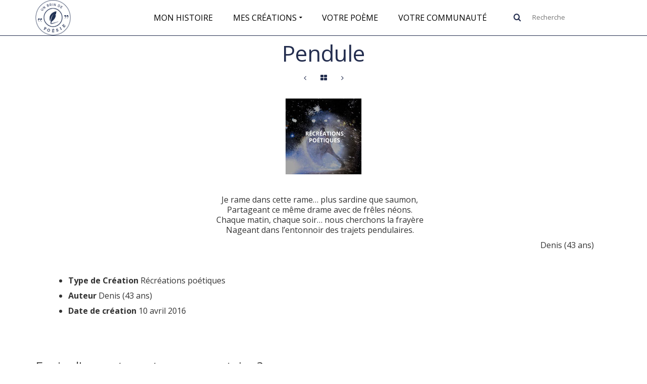

--- FILE ---
content_type: text/html; charset=UTF-8
request_url: https://www.unbrindepoesie.fr/portfolio/pendule/
body_size: 11251
content:
<!DOCTYPE html>
<!--[if lt IE 7]>      <html class="no-js lt-ie9 lt-ie8 lt-ie7" lang="fr-FR" itemscope="itemscope" itemtype="http://schema.org/WebPage"> <![endif]-->
<!--[if IE 7]>         <html class="no-js lt-ie9 lt-ie8" lang="fr-FR" itemscope="itemscope" itemtype="http://schema.org/WebPage"> <![endif]-->
<!--[if IE 8]>         <html class="no-js lt-ie9" lang="fr-FR" itemscope="itemscope" itemtype="http://schema.org/WebPage"> <![endif]-->
<!--[if gt IE 8]><!--> <html class="no-js" lang="fr-FR" itemscope="itemscope" itemtype="http://schema.org/WebPage"> <!--<![endif]-->
<head>
  <meta charset="UTF-8">
  <meta name="viewport" content="width=device-width, initial-scale=1.0">
  <title>Pendule &#8211; Un Brin de Poésie</title>
<meta name='robots' content='max-image-preview:large' />
<link rel='dns-prefetch' href='//fonts.googleapis.com' />
<link rel="alternate" type="application/rss+xml" title="Un Brin de Poésie &raquo; Flux" href="https://www.unbrindepoesie.fr/feed/" />
<link rel="alternate" type="application/rss+xml" title="Un Brin de Poésie &raquo; Flux des commentaires" href="https://www.unbrindepoesie.fr/comments/feed/" />
<link rel="alternate" type="application/rss+xml" title="Un Brin de Poésie &raquo; Pendule Flux des commentaires" href="https://www.unbrindepoesie.fr/portfolio/pendule/feed/" />
<script type="text/javascript">
/* <![CDATA[ */
window._wpemojiSettings = {"baseUrl":"https:\/\/s.w.org\/images\/core\/emoji\/14.0.0\/72x72\/","ext":".png","svgUrl":"https:\/\/s.w.org\/images\/core\/emoji\/14.0.0\/svg\/","svgExt":".svg","source":{"concatemoji":"https:\/\/www.unbrindepoesie.fr\/wp-includes\/js\/wp-emoji-release.min.js?ver=6.4.7"}};
/*! This file is auto-generated */
!function(i,n){var o,s,e;function c(e){try{var t={supportTests:e,timestamp:(new Date).valueOf()};sessionStorage.setItem(o,JSON.stringify(t))}catch(e){}}function p(e,t,n){e.clearRect(0,0,e.canvas.width,e.canvas.height),e.fillText(t,0,0);var t=new Uint32Array(e.getImageData(0,0,e.canvas.width,e.canvas.height).data),r=(e.clearRect(0,0,e.canvas.width,e.canvas.height),e.fillText(n,0,0),new Uint32Array(e.getImageData(0,0,e.canvas.width,e.canvas.height).data));return t.every(function(e,t){return e===r[t]})}function u(e,t,n){switch(t){case"flag":return n(e,"\ud83c\udff3\ufe0f\u200d\u26a7\ufe0f","\ud83c\udff3\ufe0f\u200b\u26a7\ufe0f")?!1:!n(e,"\ud83c\uddfa\ud83c\uddf3","\ud83c\uddfa\u200b\ud83c\uddf3")&&!n(e,"\ud83c\udff4\udb40\udc67\udb40\udc62\udb40\udc65\udb40\udc6e\udb40\udc67\udb40\udc7f","\ud83c\udff4\u200b\udb40\udc67\u200b\udb40\udc62\u200b\udb40\udc65\u200b\udb40\udc6e\u200b\udb40\udc67\u200b\udb40\udc7f");case"emoji":return!n(e,"\ud83e\udef1\ud83c\udffb\u200d\ud83e\udef2\ud83c\udfff","\ud83e\udef1\ud83c\udffb\u200b\ud83e\udef2\ud83c\udfff")}return!1}function f(e,t,n){var r="undefined"!=typeof WorkerGlobalScope&&self instanceof WorkerGlobalScope?new OffscreenCanvas(300,150):i.createElement("canvas"),a=r.getContext("2d",{willReadFrequently:!0}),o=(a.textBaseline="top",a.font="600 32px Arial",{});return e.forEach(function(e){o[e]=t(a,e,n)}),o}function t(e){var t=i.createElement("script");t.src=e,t.defer=!0,i.head.appendChild(t)}"undefined"!=typeof Promise&&(o="wpEmojiSettingsSupports",s=["flag","emoji"],n.supports={everything:!0,everythingExceptFlag:!0},e=new Promise(function(e){i.addEventListener("DOMContentLoaded",e,{once:!0})}),new Promise(function(t){var n=function(){try{var e=JSON.parse(sessionStorage.getItem(o));if("object"==typeof e&&"number"==typeof e.timestamp&&(new Date).valueOf()<e.timestamp+604800&&"object"==typeof e.supportTests)return e.supportTests}catch(e){}return null}();if(!n){if("undefined"!=typeof Worker&&"undefined"!=typeof OffscreenCanvas&&"undefined"!=typeof URL&&URL.createObjectURL&&"undefined"!=typeof Blob)try{var e="postMessage("+f.toString()+"("+[JSON.stringify(s),u.toString(),p.toString()].join(",")+"));",r=new Blob([e],{type:"text/javascript"}),a=new Worker(URL.createObjectURL(r),{name:"wpTestEmojiSupports"});return void(a.onmessage=function(e){c(n=e.data),a.terminate(),t(n)})}catch(e){}c(n=f(s,u,p))}t(n)}).then(function(e){for(var t in e)n.supports[t]=e[t],n.supports.everything=n.supports.everything&&n.supports[t],"flag"!==t&&(n.supports.everythingExceptFlag=n.supports.everythingExceptFlag&&n.supports[t]);n.supports.everythingExceptFlag=n.supports.everythingExceptFlag&&!n.supports.flag,n.DOMReady=!1,n.readyCallback=function(){n.DOMReady=!0}}).then(function(){return e}).then(function(){var e;n.supports.everything||(n.readyCallback(),(e=n.source||{}).concatemoji?t(e.concatemoji):e.wpemoji&&e.twemoji&&(t(e.twemoji),t(e.wpemoji)))}))}((window,document),window._wpemojiSettings);
/* ]]> */
</script>
<style id='wp-emoji-styles-inline-css' type='text/css'>

	img.wp-smiley, img.emoji {
		display: inline !important;
		border: none !important;
		box-shadow: none !important;
		height: 1em !important;
		width: 1em !important;
		margin: 0 0.07em !important;
		vertical-align: -0.1em !important;
		background: none !important;
		padding: 0 !important;
	}
</style>
<link rel='stylesheet' id='wp-block-library-css' href='https://www.unbrindepoesie.fr/wp-includes/css/dist/block-library/style.min.css?ver=6.4.7' type='text/css' media='all' />
<style id='classic-theme-styles-inline-css' type='text/css'>
/*! This file is auto-generated */
.wp-block-button__link{color:#fff;background-color:#32373c;border-radius:9999px;box-shadow:none;text-decoration:none;padding:calc(.667em + 2px) calc(1.333em + 2px);font-size:1.125em}.wp-block-file__button{background:#32373c;color:#fff;text-decoration:none}
</style>
<style id='global-styles-inline-css' type='text/css'>
body{--wp--preset--color--black: #000;--wp--preset--color--cyan-bluish-gray: #abb8c3;--wp--preset--color--white: #fff;--wp--preset--color--pale-pink: #f78da7;--wp--preset--color--vivid-red: #cf2e2e;--wp--preset--color--luminous-vivid-orange: #ff6900;--wp--preset--color--luminous-vivid-amber: #fcb900;--wp--preset--color--light-green-cyan: #7bdcb5;--wp--preset--color--vivid-green-cyan: #00d084;--wp--preset--color--pale-cyan-blue: #8ed1fc;--wp--preset--color--vivid-cyan-blue: #0693e3;--wp--preset--color--vivid-purple: #9b51e0;--wp--preset--color--pinnacle-primary: #986699;--wp--preset--color--pinnacle-primary-light: #e5d9e5;--wp--preset--color--very-light-gray: #eee;--wp--preset--color--very-dark-gray: #444;--wp--preset--gradient--vivid-cyan-blue-to-vivid-purple: linear-gradient(135deg,rgba(6,147,227,1) 0%,rgb(155,81,224) 100%);--wp--preset--gradient--light-green-cyan-to-vivid-green-cyan: linear-gradient(135deg,rgb(122,220,180) 0%,rgb(0,208,130) 100%);--wp--preset--gradient--luminous-vivid-amber-to-luminous-vivid-orange: linear-gradient(135deg,rgba(252,185,0,1) 0%,rgba(255,105,0,1) 100%);--wp--preset--gradient--luminous-vivid-orange-to-vivid-red: linear-gradient(135deg,rgba(255,105,0,1) 0%,rgb(207,46,46) 100%);--wp--preset--gradient--very-light-gray-to-cyan-bluish-gray: linear-gradient(135deg,rgb(238,238,238) 0%,rgb(169,184,195) 100%);--wp--preset--gradient--cool-to-warm-spectrum: linear-gradient(135deg,rgb(74,234,220) 0%,rgb(151,120,209) 20%,rgb(207,42,186) 40%,rgb(238,44,130) 60%,rgb(251,105,98) 80%,rgb(254,248,76) 100%);--wp--preset--gradient--blush-light-purple: linear-gradient(135deg,rgb(255,206,236) 0%,rgb(152,150,240) 100%);--wp--preset--gradient--blush-bordeaux: linear-gradient(135deg,rgb(254,205,165) 0%,rgb(254,45,45) 50%,rgb(107,0,62) 100%);--wp--preset--gradient--luminous-dusk: linear-gradient(135deg,rgb(255,203,112) 0%,rgb(199,81,192) 50%,rgb(65,88,208) 100%);--wp--preset--gradient--pale-ocean: linear-gradient(135deg,rgb(255,245,203) 0%,rgb(182,227,212) 50%,rgb(51,167,181) 100%);--wp--preset--gradient--electric-grass: linear-gradient(135deg,rgb(202,248,128) 0%,rgb(113,206,126) 100%);--wp--preset--gradient--midnight: linear-gradient(135deg,rgb(2,3,129) 0%,rgb(40,116,252) 100%);--wp--preset--font-size--small: 13px;--wp--preset--font-size--medium: 20px;--wp--preset--font-size--large: 36px;--wp--preset--font-size--x-large: 42px;--wp--preset--spacing--20: 0.44rem;--wp--preset--spacing--30: 0.67rem;--wp--preset--spacing--40: 1rem;--wp--preset--spacing--50: 1.5rem;--wp--preset--spacing--60: 2.25rem;--wp--preset--spacing--70: 3.38rem;--wp--preset--spacing--80: 5.06rem;--wp--preset--shadow--natural: 6px 6px 9px rgba(0, 0, 0, 0.2);--wp--preset--shadow--deep: 12px 12px 50px rgba(0, 0, 0, 0.4);--wp--preset--shadow--sharp: 6px 6px 0px rgba(0, 0, 0, 0.2);--wp--preset--shadow--outlined: 6px 6px 0px -3px rgba(255, 255, 255, 1), 6px 6px rgba(0, 0, 0, 1);--wp--preset--shadow--crisp: 6px 6px 0px rgba(0, 0, 0, 1);}:where(.is-layout-flex){gap: 0.5em;}:where(.is-layout-grid){gap: 0.5em;}body .is-layout-flow > .alignleft{float: left;margin-inline-start: 0;margin-inline-end: 2em;}body .is-layout-flow > .alignright{float: right;margin-inline-start: 2em;margin-inline-end: 0;}body .is-layout-flow > .aligncenter{margin-left: auto !important;margin-right: auto !important;}body .is-layout-constrained > .alignleft{float: left;margin-inline-start: 0;margin-inline-end: 2em;}body .is-layout-constrained > .alignright{float: right;margin-inline-start: 2em;margin-inline-end: 0;}body .is-layout-constrained > .aligncenter{margin-left: auto !important;margin-right: auto !important;}body .is-layout-constrained > :where(:not(.alignleft):not(.alignright):not(.alignfull)){max-width: var(--wp--style--global--content-size);margin-left: auto !important;margin-right: auto !important;}body .is-layout-constrained > .alignwide{max-width: var(--wp--style--global--wide-size);}body .is-layout-flex{display: flex;}body .is-layout-flex{flex-wrap: wrap;align-items: center;}body .is-layout-flex > *{margin: 0;}body .is-layout-grid{display: grid;}body .is-layout-grid > *{margin: 0;}:where(.wp-block-columns.is-layout-flex){gap: 2em;}:where(.wp-block-columns.is-layout-grid){gap: 2em;}:where(.wp-block-post-template.is-layout-flex){gap: 1.25em;}:where(.wp-block-post-template.is-layout-grid){gap: 1.25em;}.has-black-color{color: var(--wp--preset--color--black) !important;}.has-cyan-bluish-gray-color{color: var(--wp--preset--color--cyan-bluish-gray) !important;}.has-white-color{color: var(--wp--preset--color--white) !important;}.has-pale-pink-color{color: var(--wp--preset--color--pale-pink) !important;}.has-vivid-red-color{color: var(--wp--preset--color--vivid-red) !important;}.has-luminous-vivid-orange-color{color: var(--wp--preset--color--luminous-vivid-orange) !important;}.has-luminous-vivid-amber-color{color: var(--wp--preset--color--luminous-vivid-amber) !important;}.has-light-green-cyan-color{color: var(--wp--preset--color--light-green-cyan) !important;}.has-vivid-green-cyan-color{color: var(--wp--preset--color--vivid-green-cyan) !important;}.has-pale-cyan-blue-color{color: var(--wp--preset--color--pale-cyan-blue) !important;}.has-vivid-cyan-blue-color{color: var(--wp--preset--color--vivid-cyan-blue) !important;}.has-vivid-purple-color{color: var(--wp--preset--color--vivid-purple) !important;}.has-black-background-color{background-color: var(--wp--preset--color--black) !important;}.has-cyan-bluish-gray-background-color{background-color: var(--wp--preset--color--cyan-bluish-gray) !important;}.has-white-background-color{background-color: var(--wp--preset--color--white) !important;}.has-pale-pink-background-color{background-color: var(--wp--preset--color--pale-pink) !important;}.has-vivid-red-background-color{background-color: var(--wp--preset--color--vivid-red) !important;}.has-luminous-vivid-orange-background-color{background-color: var(--wp--preset--color--luminous-vivid-orange) !important;}.has-luminous-vivid-amber-background-color{background-color: var(--wp--preset--color--luminous-vivid-amber) !important;}.has-light-green-cyan-background-color{background-color: var(--wp--preset--color--light-green-cyan) !important;}.has-vivid-green-cyan-background-color{background-color: var(--wp--preset--color--vivid-green-cyan) !important;}.has-pale-cyan-blue-background-color{background-color: var(--wp--preset--color--pale-cyan-blue) !important;}.has-vivid-cyan-blue-background-color{background-color: var(--wp--preset--color--vivid-cyan-blue) !important;}.has-vivid-purple-background-color{background-color: var(--wp--preset--color--vivid-purple) !important;}.has-black-border-color{border-color: var(--wp--preset--color--black) !important;}.has-cyan-bluish-gray-border-color{border-color: var(--wp--preset--color--cyan-bluish-gray) !important;}.has-white-border-color{border-color: var(--wp--preset--color--white) !important;}.has-pale-pink-border-color{border-color: var(--wp--preset--color--pale-pink) !important;}.has-vivid-red-border-color{border-color: var(--wp--preset--color--vivid-red) !important;}.has-luminous-vivid-orange-border-color{border-color: var(--wp--preset--color--luminous-vivid-orange) !important;}.has-luminous-vivid-amber-border-color{border-color: var(--wp--preset--color--luminous-vivid-amber) !important;}.has-light-green-cyan-border-color{border-color: var(--wp--preset--color--light-green-cyan) !important;}.has-vivid-green-cyan-border-color{border-color: var(--wp--preset--color--vivid-green-cyan) !important;}.has-pale-cyan-blue-border-color{border-color: var(--wp--preset--color--pale-cyan-blue) !important;}.has-vivid-cyan-blue-border-color{border-color: var(--wp--preset--color--vivid-cyan-blue) !important;}.has-vivid-purple-border-color{border-color: var(--wp--preset--color--vivid-purple) !important;}.has-vivid-cyan-blue-to-vivid-purple-gradient-background{background: var(--wp--preset--gradient--vivid-cyan-blue-to-vivid-purple) !important;}.has-light-green-cyan-to-vivid-green-cyan-gradient-background{background: var(--wp--preset--gradient--light-green-cyan-to-vivid-green-cyan) !important;}.has-luminous-vivid-amber-to-luminous-vivid-orange-gradient-background{background: var(--wp--preset--gradient--luminous-vivid-amber-to-luminous-vivid-orange) !important;}.has-luminous-vivid-orange-to-vivid-red-gradient-background{background: var(--wp--preset--gradient--luminous-vivid-orange-to-vivid-red) !important;}.has-very-light-gray-to-cyan-bluish-gray-gradient-background{background: var(--wp--preset--gradient--very-light-gray-to-cyan-bluish-gray) !important;}.has-cool-to-warm-spectrum-gradient-background{background: var(--wp--preset--gradient--cool-to-warm-spectrum) !important;}.has-blush-light-purple-gradient-background{background: var(--wp--preset--gradient--blush-light-purple) !important;}.has-blush-bordeaux-gradient-background{background: var(--wp--preset--gradient--blush-bordeaux) !important;}.has-luminous-dusk-gradient-background{background: var(--wp--preset--gradient--luminous-dusk) !important;}.has-pale-ocean-gradient-background{background: var(--wp--preset--gradient--pale-ocean) !important;}.has-electric-grass-gradient-background{background: var(--wp--preset--gradient--electric-grass) !important;}.has-midnight-gradient-background{background: var(--wp--preset--gradient--midnight) !important;}.has-small-font-size{font-size: var(--wp--preset--font-size--small) !important;}.has-medium-font-size{font-size: var(--wp--preset--font-size--medium) !important;}.has-large-font-size{font-size: var(--wp--preset--font-size--large) !important;}.has-x-large-font-size{font-size: var(--wp--preset--font-size--x-large) !important;}
.wp-block-navigation a:where(:not(.wp-element-button)){color: inherit;}
:where(.wp-block-post-template.is-layout-flex){gap: 1.25em;}:where(.wp-block-post-template.is-layout-grid){gap: 1.25em;}
:where(.wp-block-columns.is-layout-flex){gap: 2em;}:where(.wp-block-columns.is-layout-grid){gap: 2em;}
.wp-block-pullquote{font-size: 1.5em;line-height: 1.6;}
</style>
<link rel='stylesheet' id='contact-form-7-css' href='https://www.unbrindepoesie.fr/wp-content/plugins/contact-form-7/includes/css/styles.css?ver=5.2.2' type='text/css' media='all' />
<link rel='stylesheet' id='parent-style-css' href='https://www.unbrindepoesie.fr/wp-content/themes/pinnacle/style.css?ver=6.4.7' type='text/css' media='all' />
<link rel='stylesheet' id='pinnacle_theme-css' href='https://www.unbrindepoesie.fr/wp-content/themes/pinnacle/assets/css/pinnacle.css?ver=1711' type='text/css' media='all' />
<link rel='stylesheet' id='pinnacle_skin-css' href='https://www.unbrindepoesie.fr/wp-content/themes/pinnacle/assets/css/skins/default.css' type='text/css' media='all' />
<link rel='stylesheet' id='pinnacle_child-css' href='https://www.unbrindepoesie.fr/wp-content/themes/pinnacle_BLA/style.css' type='text/css' media='all' />
<link rel='stylesheet' id='redux-google-fonts-pinnacle-css' href='https://fonts.googleapis.com/css?family=Open+Sans%3A300%2C400%2C600%2C700%2C800%2C300italic%2C400italic%2C600italic%2C700italic%2C800italic%7CRaleway%3A700&#038;subset=latin&#038;ver=1628701584' type='text/css' media='all' />
<script type="text/javascript" src="https://www.unbrindepoesie.fr/wp-includes/js/jquery/jquery.min.js?ver=3.7.1" id="jquery-core-js"></script>
<script type="text/javascript" src="https://www.unbrindepoesie.fr/wp-includes/js/jquery/jquery-migrate.min.js?ver=3.4.1" id="jquery-migrate-js"></script>
<!--[if lt IE 9]>
<script type="text/javascript" src="https://www.unbrindepoesie.fr/wp-content/themes/pinnacle/assets/js/vendor/respond.min.js?ver=6.4.7" id="pinnacle-respond-js"></script>
<![endif]-->
<script type="text/javascript" src="https://www.unbrindepoesie.fr/wp-content/themes/pinnacle/assets/js/vendor/modernizr-2.7.0.min.js" id="modernizr-js"></script>
<link rel="https://api.w.org/" href="https://www.unbrindepoesie.fr/wp-json/" /><link rel="alternate" type="application/json" href="https://www.unbrindepoesie.fr/wp-json/wp/v2/portfolio/1487" /><link rel="EditURI" type="application/rsd+xml" title="RSD" href="https://www.unbrindepoesie.fr/xmlrpc.php?rsd" />
<meta name="generator" content="WordPress 6.4.7" />
<link rel="canonical" href="https://www.unbrindepoesie.fr/portfolio/pendule/" />
<link rel='shortlink' href='https://www.unbrindepoesie.fr/?p=1487' />
<link rel="alternate" type="application/json+oembed" href="https://www.unbrindepoesie.fr/wp-json/oembed/1.0/embed?url=https%3A%2F%2Fwww.unbrindepoesie.fr%2Fportfolio%2Fpendule%2F" />
<link rel="alternate" type="text/xml+oembed" href="https://www.unbrindepoesie.fr/wp-json/oembed/1.0/embed?url=https%3A%2F%2Fwww.unbrindepoesie.fr%2Fportfolio%2Fpendule%2F&#038;format=xml" />
        <script type="text/javascript">
            (function () {
                window.lsow_fs = {can_use_premium_code: false};
            })();
        </script>
        <script type="text/javascript">var light_error = "The Image could not be loaded.", light_of = "%curr% of %total%", light_load = "Loading...";</script><style type="text/css">#kad-banner #topbar .topbarsociallinks li a {font-size:14px;}.trans-header #pageheader {padding-top:70px;}.titleclass {background:transparent;}.headerfont, .tp-caption, .yith-wcan-list li, .yith-wcan .yith-wcan-reset-navigation, ul.yith-wcan-label li a, .product_item .price {font-family:Open Sans;} 
  .topbarmenu ul li {font-family:Open Sans;}
  #kadbreadcrumbs {font-family:Open Sans;}a:hover, .has-pinnacle-primary-light-color {color: #e5d9e5;} 
.kad-btn-primary:hover, .login .form-row .button:hover, #payment #place_order:hover, .yith-wcan .yith-wcan-reset-navigation:hover, .widget_shopping_cart_content .checkout:hover, .woocommerce-message .button:hover, #commentform .form-submit #submit:hover, .wpcf7 input.wpcf7-submit:hover, .widget_layered_nav_filters ul li a:hover, table.shop_table td.actions .checkout-button.button:hover, .product_item.hidetheaction:hover .add_to_cart_button, .kad-btn-primary:hover, input[type="submit"].button:hover, .single_add_to_cart_button:hover, .order-actions .button:hover, .woocommerce-message .button:hover,  #kad-top-cart-popup .buttons .button.checkout:hover, #kad-head-cart-popup .buttons .button.checkout:hover, #commentform .form-submit #submit:hover, .checkout-button:hover, #payment #place_order:hover, .widget_shopping_cart_content .checkout:hover, .cart-collaterals .shipping_calculator .button:hover, .yith-wcan .yith-wcan-reset-navigation:hover, .login .form-row .button:hover, .post-password-form input[type="submit"]:hover, table.shop_table td.actions .checkout-button.button:hover .widget_layered_nav ul li.chosen a:hover, .checkout-button:hover, .order-actions .button:hover, input[type="submit"].button:hover, .product_item.hidetheaction:hover .kad_add_to_cart, .product_item.hidetheaction:hover a.button, .post-password-form input[type="submit"]:hover, .return-to-shop a.wc-backward:hover, .has-pinnacle-primary-light-background-color {background: #e5d9e5;}.kt-home-call-to-action {padding:140px 0;}.home-message:hover {background-color:#986699; background-color: rgba(152, 102, 153, 0.6);}
nav.woocommerce-pagination ul li a:hover, .wp-pagenavi a:hover, .woocommerce-info, .panel-heading .accordion-toggle, .variations .kad_radio_variations label:hover, .variations .kad_radio_variations label.selectedValue,.variations .kad_radio_variations label:hover {border-color: #986699;}
a, .product_price ins .amount, .price ins .amount, .price ins, .color_primary, .postedinbottom a:hover, .footerclass a:hover, .posttags a:hover, .subhead a:hover, .nav-trigger-case:hover .kad-menu-name, .star-rating, .kad-btn-border-white:hover, .tp-caption .kad-btn-border-white:hover, .woocommerce-info:before, .nav-trigger-case:hover .kad-navbtn, #wp-calendar a, .widget_categories .widget-inner .cat-item a:hover, .widget_archive li a:hover, .widget_nav_menu li a:hover,.widget_recent_entries li a:hover, .widget_pages li a:hover, .product-categories li a:hover, .product-categories li a:hover, .has-pinnacle-primary-color {color: #986699;}
.widget_price_filter .ui-slider .ui-slider-handle, .product_item .kad_add_to_cart:hover, .product_item a.button:hover, .product_item.hidetheaction:hover .kad_add_to_cart:hover, .kad-btn-primary, html .woocommerce-page .widget_layered_nav ul.yith-wcan-label li a:hover, html .woocommerce-page .widget_layered_nav ul.yith-wcan-label li.chosen a, nav.woocommerce-pagination ul li span.current, nav.woocommerce-pagination ul li a:hover, .product-category.grid_item a:hover h5, .woocommerce-message .button, .widget_layered_nav_filters ul li a, .widget_layered_nav ul li.chosen a, .wpcf7 input.wpcf7-submit, .yith-wcan .yith-wcan-reset-navigation, .panel-heading .accordion-toggle, .nav-tabs li.active, .menu-cart-btn .kt-cart-total, .form-search .search-icon, .product_item .add_to_cart_button:hover, div.product .woocommerce-tabs ul.tabs li.active, #containerfooter .menu li a:hover, .bg_primary, .home-iconmenu .home-icon-item:hover i, .home-iconmenu .home-icon-item:hover h4:after, .home-iconmenu .home-icon-item:hover .kad-btn-primary, p.demo_store, #commentform .form-submit #submit, .kad-hover-bg-primary:hover, .widget_shopping_cart_content .checkout, .product_item.hidetheaction:hover .add_to_cart_button:hover, .product_item.hidetheaction:hover a.button:hover, .productnav a:hover, .kad-btn-primary, .single_add_to_cart_button, #commentform .form-submit #submit, #payment #place_order, .yith-wcan .yith-wcan-reset-navigation, .checkout-button, .widget_shopping_cart_content .checkout, .cart-collaterals .shipping_calculator .button, .login .form-row .button, .order-actions .button, input[type="submit"].button, .post-password-form input[type="submit"], #kad-top-cart-popup .button.checkout, #kad-head-cart-popup .button.checkout, table.shop_table td.actions .checkout-button.button, .select2-container .select2-choice .select2-arrow, .woocommerce span.onsale, span.onsale, .woocommerce #carouselcontainer span.onsale, #filters li a.selected, #filters li a:hover, .p_primarystyle .portfolio-hoverover, .woocommerce-message, .woocommerce-error, a.added_to_cart:hover, .cart-collaterals .cart_totals tr.order-total, .cart-collaterals .shipping_calculator h2 a:hover, .top-menu-cart-btn .kt-cart-total, #topbar ul.sf-menu li a:hover, .topbarmenu ul.sf-menu li.sf-dropdown:hover, .topbarsociallinks li a:hover, #topbar .nav-trigger-case .kad-navbtn:hover, .top-menu-search-btn:hover, .top-search-btn.collapsed:hover, .top-menu-cart-btn:hover, .top-cart-btn.collapsed:hover, .wp-pagenavi .current, .wp-pagenavi a:hover, .login .form-row .button, .post-password-form input[type="submit"], .kad-post-navigation .kad-previous-link a:hover, .kad-post-navigation .kad-next-link a:hover, .select2-results .select2-highlighted, .variations .kad_radio_variations label.selectedValue, #payment #place_order, .checkout-button, input[type="submit"].button, .order-actions .button, .productnav a:hover, #nav-main ul.sf-menu ul li a:hover, #nav-main ul.sf-menu ul li.current-menu-item a, .woocommerce-checkout .chosen-container .chosen-results li.highlighted, .return-to-shop a.wc-backward, .has-pinnacle-primary-background-color {background: #986699;}@media (-webkit-min-device-pixel-ratio: 2), (min-resolution: 192dpi) {body #kad-banner #logo .kad-standard-logo, .trans-header .is-sticky #kad-banner #logo .kad-standard-logo {background-image: url("https://www.unbrindepoesie.fr/wp-content/uploads/2016/07/LogoUBP_HD.png") !important;} } @media (-webkit-min-device-pixel-ratio: 2), (min-resolution: 192dpi) { .trans-header #kad-banner #logo .kad-standard-logo-tranbg {background-image:url("https://www.unbrindepoesie.fr/wp-content/uploads/2016/07/LogoUBP_HD.png") !important;}}.product_item .product_details h5 {min-height:50px;}.kad-header-style-basic #nav-main ul.sf-menu > li > a, .kad-header-style-basic #kad-shrinkheader #mobile-nav-trigger a {line-height:70px;}.none-trans-header .nav-trigger-case.collapsed .kad-navbtn, .is-sticky .nav-trigger-case.collapsed .kad-navbtn {color:#444444;}/* Customisation complementaire dans pinnacle_BLA style.css */

.portfolionav a { color: #242e4f !important;}
.menu-search { margin-top: 14px; margin-left: 20px;}
.menu-search .form-search .search-icon {
 background-color: transparent;
 color: #242e4f;
 -webkit-border-radius: 6em;
 -moz-border-radius: 6em;
 border-radius: 6em;
}
.menu-search .form-search .search-query {
 background-color: transparent;
 border-radius: 6em;
}
.kad-mobile-nav .form-search {padding:0px;}
.kad-mobile-nav .form-search .search-icon {left: 10px; top: 0px;}
@media (max-width: 992px), @media (max-width: 768px) {
  .menu-search {margin: 0px;} 
  .menu-search .form-search .search-icon {color: #fff;}
}
.is-sticky .kad-primary-nav ul.sf-menu a, ul.sf-menu a, .none-trans-header .kad-primary-nav ul.sf-menu a {font-size:16px;}
@media (max-width: 1200px) {
  .is-sticky .kad-primary-nav ul.sf-menu a, ul.sf-menu a, .none-trans-header .kad-primary-nav ul.sf-menu a {font-size:14px;}
}

.page-header { padding-top: 0px; padding-bottom: 0px;}
.home-margin.home-padding { margin:0; padding:0;}
.home .headerclass {border-color: transparent !important;}
.none-trans-header .headerclass, .headerclass {border-bottom: 1px solid #242e4f !important;}
h1.kad-page-title.home-page-title, span.subtitle.home-page-subtitle {
 color:white;
 font-weight: lighter;
 position: relative;
 top: 140px;
}
span.subtitle.home-page-subtitle {top: 130px;}
.current_page_item span {font-weight: 700;}

.lsow-portfolio-wrap .lsow-portfolio-header {display:none;}
.lsow-portfolio-wrap .lsow-heading {font-weight: inherit; color: inherit;}
.lsow-container img { margin: auto; }
.sow-image-grid-image img:hover {border: 2px solid #242e4f;}
.lsow-custom-active img,.lsow-custom-active img:hover {border: 4px solid #242e4f;}
.lsow-portfolio-wrap .lsow-portfolio .lsow-portfolio-item .entry-title {font-size: 26px;}

.lsow-portfolio-wrap .lsow-portfolio .lsow-portfolio-item .lsow-project-image {
    max-height: 100px;
    max-width: 150px;
    margin: auto;
}
.lsow-container img { max-width: 80%; }
.videofit, .sow-video-wrapper {text-align: center;width: 100%;}
.tab-clips .tab-content {padding: 0}

body.page #content .main .pageclass {padding-top: 0px;}
body.page-template-template-portfolio-grid-php #content .main {padding-top: 0px;}

table {
    border-collapse: separate;
    border-spacing: 1.2em;
}
.entry-title {text-align:center};

.boxi1 {
background:#f9f9f9;
padding:15px 0 1px;
text-align:center;
border-radius:5px;
margin-bottom:20px;
}
.boxi1 div {
font-size:28px;
}
.boxi1 p {
margin:5px 0 0;
min-height:40px;
}

.home-page-title { font-size:32px; line-height:32px; }
.subtitle.home-page-subtitle { font-size:24px; }

@media (max-width: 992px) {
.home-page-title { font-size:30px; line-height:30px; }
.subtitle.home-page-subtitle { font-size:16px;}
}

@media (max-width: 768px) {
.home-page-title { font-size:22px; line-height:22px;}
span.quoted::before, span.quoted::after { font-size: 32px; top: 0px; }
}
.contactformcase h3 {font-size: 20px;}
div.product .product_title.kt_title_hidden { display: none;}

@media (max-width: 768px) {
.row-vertical-align {display: inherit;}
}
#currentParoles {word-break: normal; font-family: "Open Sans";}
.wp-playlist-caption {max-width: 100%!important;}
.wp-playlist-current-item {height: auto!important;}
.wp-playlist-item-album {white-space: normal!important;}</style><style type="text/css" title="dynamic-css" class="options-output">.kad-primary-nav ul.sf-menu a,.nav-trigger-case.collapsed .kad-navbtn{color:#000000;}.headerclass{border-color:transparent;}.sticky-wrapper #logo a.brand, .trans-header #logo a.brand{color:#242e4f;}.is-sticky header #logo a.brand,.logofont,.none-trans-header header #logo a.brand,header #logo a.brand{font-family:"Open Sans";font-weight:400;font-style:normal;color:#444444;font-size:32px;}.titleclass{background-color:transparent;background-size:cover;background-position:center center;}.titleclass h1{color:#242e4f;}.titleclass .subtitle{color:#242e4f;}.home_titleclass{background-color:#dd9933;}.home-iconmenu .home-icon-item i{background-color:transparent;}.kad-call-title-case h1.kad-call-title{color:#ffffff;}.kad-call-button-case a.kad-btn-primary{color:#242e4f;}.kad-call-button-case a.kad-btn-primary{background-color:#ffffff;}.kad-call-button-case a.kad-btn-primary:hover{color:#ffffff;}.kad-call-button-case a.kad-btn-primary:hover{background-color:#242e4f;}.kt-home-call-to-action{background-repeat:no-repeat;background-size:cover;background-attachment:fixed;background-position:center center;}.product_item .product_details h5, .product-category.grid_item a h5{font-family:Raleway;line-height:20px;font-weight:700;font-style:normal;font-size:15px;}.contentclass{background-color:transparent;}.topclass{background-color:transparent;}h1{font-family:"Open Sans";line-height:50px;font-weight:400;font-style:normal;color:#000000;font-size:44px;}h2{font-family:"Open Sans";line-height:40px;font-weight:400;font-style:normal;color:#000000;font-size:32px;}h3{font-family:"Open Sans";line-height:40px;font-weight:400;font-style:normal;font-size:26px;}h4{font-family:"Open Sans";line-height:24px;font-weight:400;font-style:normal;font-size:20px;}h5{font-family:"Open Sans";line-height:26px;font-weight:400;font-style:normal;font-size:18px;}.subtitle{font-family:"Open Sans";line-height:32px;font-weight:600;font-style:normal;font-size:32px;}body{font-family:"Open Sans";line-height:20px;font-weight:400;font-style:normal;font-size:16px;}.is-sticky .kad-primary-nav ul.sf-menu a, ul.sf-menu a, .none-trans-header .kad-primary-nav ul.sf-menu a{font-family:"Open Sans";font-weight:400;font-style:normal;color:#444444;}.kad-nav-inner .kad-mnav, .kad-mobile-nav .kad-nav-inner li a, .kad-mobile-nav .kad-nav-inner li .kad-submenu-accordion{font-family:"Open Sans";line-height:16px;font-weight:400;font-style:normal;font-size:14px;}#topbar ul.sf-menu > li > a, #topbar .top-menu-cart-btn, #topbar .top-menu-search-btn, #topbar .nav-trigger-case .kad-navbtn, #topbar .topbarsociallinks li a{font-family:"Open Sans";font-weight:400;font-style:normal;color:#000000;font-size:11px;}</style></head>
	<body class="portfolio-template-default single single-portfolio postid-1487 wp-embed-responsive wide trans-header not_ie pendule" >
						<div id="wrapper" class="container">
		  	<header id="kad-banner" class="banner headerclass kad-header-style-basic" data-pageheaderbg="1" data-header-base-height="70">
  <div id="kad-shrinkheader" class="container" style="height:70px; line-height:70px;">
    <div class="row">
      <div class="col-md-2 col-sm-8 col-ss-9 clearfix kad-header-left">
        <div id="logo" class="logocase">
          <a class="brand logofont" style="height:70px; line-height:70px; display:block;" href="https://www.unbrindepoesie.fr">
             
            <div id="thelogo" style="height:70px; line-height:70px;">
                <div style="background-image: url('https://www.unbrindepoesie.fr/wp-content/uploads/2016/07/LogoUBP_LR.png'); max-height:70px; height:153px; width:154px;" class="kad-standard-logo kad-lg"></div>
                     
                        <div style="background-image: url('https://www.unbrindepoesie.fr/wp-content/uploads/2016/07/LogoUBP_LR.png'); max-height:70px; height:153px; width:154px;" class="kad-lg kad-standard-logo-tranbg"></div> 
                                </div> 
                      </a>
        </div> <!-- Close #logo -->
      </div><!-- close col -->
      <div class="col-md-10 col-sm-4 col-ss-3 kad-header-right">
                    <nav id="nav-main" class="clearfix kad-primary-nav">
                <ul id="menu-menu-ubp-principale" class="sf-menu"><li  class="menu-mon-histoire"><a href="https://www.unbrindepoesie.fr/mon-histoire/"><span>MON HISTOIRE</span></a></li>
<li  class="menu-mes-creations sf-dropdown"><a href="https://www.unbrindepoesie.fr/mes-creations/"><span>MES CRÉATIONS</span></a>
<ul class="sf-dropdown-menu">
	<li  class="menu-recueils-et-mode"><a href="https://www.unbrindepoesie.fr/mes-creations/recueil/"><span>Recueils et « Mode »</span></a></li>
	<li  class="menu-chansons"><a href="https://www.unbrindepoesie.fr/mes-creations/chansons/"><span>Chansons</span></a></li>
	<li  class="menu-clips"><a href="https://www.unbrindepoesie.fr/mes-creations/clips/"><span>Clips</span></a></li>
	<li  class="menu-piece-de-theatre"><a href="https://www.unbrindepoesie.fr/mes-creations/pieces-de-theatre/"><span>Pièce de théâtre</span></a></li>
	<li  class="menu-poemes"><a href="https://www.unbrindepoesie.fr/mes-creations/poemes/"><span>Poèmes</span></a></li>
	<li  class="menu-recreations-poetiques"><a href="https://www.unbrindepoesie.fr/mes-creations/recreations-poetiques/"><span>Récréations poétiques</span></a></li>
</ul>
</li>
<li  class="menu-votre-poeme"><a href="https://www.unbrindepoesie.fr/votre-poeme/"><span>VOTRE POÈME</span></a></li>
<li  class="menu-votre-communaute"><a href="https://www.unbrindepoesie.fr/votre-communaute/"><span>VOTRE COMMUNAUTÉ</span></a></li>
<li class="menu-search"><form role="search" method="get" id="searchform" class="form-search" action="https://www.unbrindepoesie.fr/">
  <label class="hide" for="s">Rechercher&nbsp;:</label>
  <input type="text" value="" name="s" id="s" class="search-query" placeholder="Recherche">
  <button type="submit" id="searchsubmit" class="search-icon"><i class="icon-search"></i></button>
</form></li></ul>            </nav> 
            <div id="mobile-nav-trigger" class="nav-trigger">
              <a class="nav-trigger-case collapsed" data-toggle="collapse" rel="nofollow" data-target=".mobile_menu_collapse">
                <div class="kad-navbtn mobileclass clearfix"><i class="icon-reorder"></i></div>
              </a>
            </div>
              </div> <!-- Close col -->       
    </div> <!-- Close Row -->
  </div> <!-- Close Container -->
    <div class="container">
      <div id="kad-mobile-nav" class="kad-mobile-nav">
          <div class="kad-nav-inner mobileclass">
              <div id="mobile_menu_collapse" class="kad-nav-collapse collapse mobile_menu_collapse">
                  <ul id="menu-menu-ubp-principale-1" class="kad-mnav"><li  class="menu-monhistoire menu-item-621"><a href="https://www.unbrindepoesie.fr/mon-histoire/">MON HISTOIRE</a></li>
<li  class="menu-mescrations sf-dropdown sf-dropdown-toggle menu-item-659"><a href="https://www.unbrindepoesie.fr/mes-creations/">MES CRÉATIONS</a><span class="kad-submenu-accordion collapse-next  kad-submenu-accordion-open" data-parent=".kad-nav-collapse" data-toggle="collapse" data-target=""><i class="icon-chevron-down"></i><i class="icon-chevron-up"></i></span>
<ul class="sf-dropdown-menu collapse">
	<li  class="menu-recueilsetmode menu-item-1953"><a href="https://www.unbrindepoesie.fr/mes-creations/recueil/">Recueils et « Mode »</a></li>
	<li  class="menu-chansons menu-item-1871"><a href="https://www.unbrindepoesie.fr/mes-creations/chansons/">Chansons</a></li>
	<li  class="menu-clips menu-item-796"><a href="https://www.unbrindepoesie.fr/mes-creations/clips/">Clips</a></li>
	<li  class="menu-picedethtre menu-item-629"><a href="https://www.unbrindepoesie.fr/mes-creations/pieces-de-theatre/">Pièce de théâtre</a></li>
	<li  class="menu-pomes menu-item-877"><a href="https://www.unbrindepoesie.fr/mes-creations/poemes/">Poèmes</a></li>
	<li  class="menu-rcrationspotiques menu-item-628"><a href="https://www.unbrindepoesie.fr/mes-creations/recreations-poetiques/">Récréations poétiques</a></li>
</ul>
</li>
<li  class="menu-votrepome menu-item-661"><a href="https://www.unbrindepoesie.fr/votre-poeme/">VOTRE POÈME</a></li>
<li  class="menu-votrecommunaut menu-item-660"><a href="https://www.unbrindepoesie.fr/votre-communaute/">VOTRE COMMUNAUTÉ</a></li>
<li class="menu-search"><form role="search" method="get" id="searchform" class="form-search" action="https://www.unbrindepoesie.fr/">
  <label class="hide" for="s">Rechercher&nbsp;:</label>
  <input type="text" value="" name="s" id="s" class="search-query" placeholder="Recherche">
  <button type="submit" id="searchsubmit" class="search-icon"><i class="icon-search"></i></button>
</form></li></ul>              </div>
          </div>
      </div>
  </div> <!-- Close Container -->
   
</header>			<div class="wrap contentclass" role="document"><div id="pageheader" class="titleclass">
<div class="header-color-overlay"></div>
	<div class="container">
		<div class="page-header">
			<div class="row">
				<div class="col-md-12">
					  <h1 class="product_page_title entry-title">Pendule</h1>
				  												  <div class="portfolionav">
							<a href="https://www.unbrindepoesie.fr/portfolio/madame-nature/" rel="prev" title="Madame Nature&#8230;"><i class="icon-angle-left"></i></a>								   <a href="https://www.unbrindepoesie.fr/mes-creations/"><i class="icon-th-large"></i></a> 
								<a href="https://www.unbrindepoesie.fr/portfolio/evolution/" rel="next" title="Evolution&#8230;"><i class="icon-angle-right"></i></a>							   </div>
										</div>
			</div>
		</div>
	</div><!--container-->
</div><!--titleclass-->

    <div id="content" class="container">
      <div class="row">
        <div class="main col-md-12 kt-nosidebar portfolio-single kt-portfolio-above" role="main">
          		

             

            <article class="post-1487 portfolio type-portfolio status-publish has-post-thumbnail hentry portfolio-type-recreations-poetiques" id="post-1487">
                <div class="portfolio-postclass">
      	            <div class="row">
                  		<div class="col-md-12">
                          
            				                                      <div class="imghoverclass portfolio-single-img">
                                    	<a href="https://www.unbrindepoesie.fr/wp-content/uploads/2016/07/crea-recre_150px.jpg" data-rel="lightbox" class="lightboxhover">
                                    		<img src="https://www.unbrindepoesie.fr/wp-content/uploads/2016/07/crea-recre_150px.jpg" alt=""  />
                                    	</a>
                                    </div>
                            				                                     
        	            </div><!--imgclass -->
                      <div class="p-container container">
                			    <div class="pcfull clearfix">
                              <div class="postclass clearfix">
                                <div class="entry-content col-md-12 ">
                                                                      
		      	                        <p style="text-align: center;">Je rame dans cette rame… plus sardine que saumon,<br />
Partageant ce même drame avec de frêles néons.<br />
Chaque matin, chaque soir… nous cherchons la frayère<br />
Nageant dans l’entonnoir des trajets pendulaires.<strong><br />
</strong></p>
<p style="text-align: center;">
<p style="text-align: right;">Denis (43 ans)<strong><br />
</strong></p>
<p><strong> </strong></p>
                                     
		  		                      </div>
                        	    	<div class="col-md-12">
                                 
                        				    	                                                                  <div class="pcbelow">
                                    <ul class="portfolio-content disc">
                          				    <li class="pdetails"><span>Type de Création</span> Récréations poétiques</li>                          				    <li class="pdetails"><span>Auteur</span> Denis (43 ans)</li>                          				    <li class="pdetails"><span>Date de création</span> 10 avril 2016</li>                          				                              				                            				     
                                    </ul><!--Portfolio-content-->
                      				    </div>
                                                                 
				                        </div>
                              </div>
                          </div>
    	                </div><!--Layoutclass -->
                    </div><!--row-->
                    <div class="clearfix"></div>
                </div><!--postclass-->
                <footer>
                                    </footer>
                <div id="post_comments"></div>

  <section id="respond">
      	<div id="respond" class="comment-respond">
		<h3 id="reply-title" class="comment-reply-title">Envie d'apporter votre commentaire ?</h3><p class="must-log-in">Vous devez <a href="https://www.unbrindepoesie.fr/wp-login.php?redirect_to=https%3A%2F%2Fwww.unbrindepoesie.fr%2Fportfolio%2Fpendule%2F">vous connecter</a> pour publier un commentaire.</p>	</div><!-- #respond -->
	  </section><!-- /#respond -->
            </article>
             
            </div>       		</div><!-- /.row-->
    	</div><!-- /.content -->
  	</div><!-- /.wrap -->
  			  	<footer id="containerfooter" class="footerclass">
  	<div class="container">
  		<div class="row">
  									<div class="col-md-6 footercol1">
						<div class="widget-1 widget-first footer-widget"><aside id="widget_kadence_contact-3" class="widget widget_kadence_contact"><h4 class="widget-title">Contact</h4>    <div class="vcard">
      
      <h5 class="vcard-company"><i class="icon-building"></i>Un Brin de Poésie</h5>      <p class="vcard-name"><i class="icon-user"></i>Jocelyn Paré</p>                  <p class="tel fixedtel"><i class="icon-phone"></i> 07 77 83 81 10</p>      <p><a class="email" href="mailto:j&#111;cel&#121;&#110;&#64;u&#110;br&#105;n&#100;&#101;poe&#115;ie.&#102;r"><i class="icon-envelope"></i> j&#111;&#99;el&#121;n&#64;unb&#114;&#105;&#110;dep&#111;e&#115;&#105;&#101;&#46;fr</a></p>     </div>
      </aside></div> 
						</div> 
			            			        						<div class="col-md-6 footercol2">
						<div class="widget-1 widget-first footer-widget"><aside id="kadence_image_grid-1" class="widget kadence_image_grid">        <h4 class="widget-title">Créations récentes</h4>        
          <div class="imagegrid-widget">
                     
          <a href="https://www.unbrindepoesie.fr/portfolio/y-a-des-phrases/" title="Y a des phrases" class="imagegrid_item lightboxhover">
            <img width="60" height="60" src="https://www.unbrindepoesie.fr/wp-content/uploads/2016/06/pensees-60x60.jpg" class="attachment-pinnacle_widget-thumb size-pinnacle_widget-thumb wp-post-image" alt="" decoding="async" loading="lazy" srcset="https://www.unbrindepoesie.fr/wp-content/uploads/2016/06/pensees-60x60.jpg 60w, https://www.unbrindepoesie.fr/wp-content/uploads/2016/06/pensees-150x150.jpg 150w, https://www.unbrindepoesie.fr/wp-content/uploads/2016/06/pensees-300x300.jpg 300w, https://www.unbrindepoesie.fr/wp-content/uploads/2016/06/pensees.jpg 370w" sizes="(max-width: 60px) 100vw, 60px" />          </a>
                                         
          <a href="https://www.unbrindepoesie.fr/portfolio/defendre-le-marigny/" title="Défendre le Marigny" class="imagegrid_item lightboxhover">
            <img width="60" height="60" src="https://www.unbrindepoesie.fr/wp-content/uploads/2016/06/commemoration-60x60.jpg" class="attachment-pinnacle_widget-thumb size-pinnacle_widget-thumb wp-post-image" alt="" decoding="async" loading="lazy" srcset="https://www.unbrindepoesie.fr/wp-content/uploads/2016/06/commemoration-60x60.jpg 60w, https://www.unbrindepoesie.fr/wp-content/uploads/2016/06/commemoration-150x150.jpg 150w, https://www.unbrindepoesie.fr/wp-content/uploads/2016/06/commemoration-300x300.jpg 300w, https://www.unbrindepoesie.fr/wp-content/uploads/2016/06/commemoration.jpg 370w" sizes="(max-width: 60px) 100vw, 60px" />          </a>
                                         
          <a href="https://www.unbrindepoesie.fr/portfolio/amitie-furtives/" title="Les Amitiés furtives&#8230;" class="imagegrid_item lightboxhover">
            <img width="60" height="60" src="https://www.unbrindepoesie.fr/wp-content/uploads/2016/07/breves-60x60.jpg" class="attachment-pinnacle_widget-thumb size-pinnacle_widget-thumb wp-post-image" alt="" decoding="async" loading="lazy" srcset="https://www.unbrindepoesie.fr/wp-content/uploads/2016/07/breves-60x60.jpg 60w, https://www.unbrindepoesie.fr/wp-content/uploads/2016/07/breves-150x150.jpg 150w, https://www.unbrindepoesie.fr/wp-content/uploads/2016/07/breves-300x300.jpg 300w, https://www.unbrindepoesie.fr/wp-content/uploads/2016/07/breves.jpg 370w" sizes="(max-width: 60px) 100vw, 60px" />          </a>
                                         
          <a href="https://www.unbrindepoesie.fr/portfolio/nos-ptites-prisons/" title="Nos p&rsquo;tites prisons" class="imagegrid_item lightboxhover">
            <img width="60" height="60" src="https://www.unbrindepoesie.fr/wp-content/uploads/2016/06/pensees-60x60.jpg" class="attachment-pinnacle_widget-thumb size-pinnacle_widget-thumb wp-post-image" alt="" decoding="async" loading="lazy" srcset="https://www.unbrindepoesie.fr/wp-content/uploads/2016/06/pensees-60x60.jpg 60w, https://www.unbrindepoesie.fr/wp-content/uploads/2016/06/pensees-150x150.jpg 150w, https://www.unbrindepoesie.fr/wp-content/uploads/2016/06/pensees-300x300.jpg 300w, https://www.unbrindepoesie.fr/wp-content/uploads/2016/06/pensees.jpg 370w" sizes="(max-width: 60px) 100vw, 60px" />          </a>
                                         
          <a href="https://www.unbrindepoesie.fr/portfolio/avant-garde-automnale/" title="Avant-garde Automnale" class="imagegrid_item lightboxhover">
            <img width="60" height="60" src="https://www.unbrindepoesie.fr/wp-content/uploads/2016/06/pensees-60x60.jpg" class="attachment-pinnacle_widget-thumb size-pinnacle_widget-thumb wp-post-image" alt="" decoding="async" loading="lazy" srcset="https://www.unbrindepoesie.fr/wp-content/uploads/2016/06/pensees-60x60.jpg 60w, https://www.unbrindepoesie.fr/wp-content/uploads/2016/06/pensees-150x150.jpg 150w, https://www.unbrindepoesie.fr/wp-content/uploads/2016/06/pensees-300x300.jpg 300w, https://www.unbrindepoesie.fr/wp-content/uploads/2016/06/pensees.jpg 370w" sizes="(max-width: 60px) 100vw, 60px" />          </a>
                                         
          <a href="https://www.unbrindepoesie.fr/portfolio/doucenuit/" title="Douce nuit&#8230;" class="imagegrid_item lightboxhover">
            <img width="60" height="60" src="https://www.unbrindepoesie.fr/wp-content/uploads/2016/07/breves-60x60.jpg" class="attachment-pinnacle_widget-thumb size-pinnacle_widget-thumb wp-post-image" alt="" decoding="async" loading="lazy" srcset="https://www.unbrindepoesie.fr/wp-content/uploads/2016/07/breves-60x60.jpg 60w, https://www.unbrindepoesie.fr/wp-content/uploads/2016/07/breves-150x150.jpg 150w, https://www.unbrindepoesie.fr/wp-content/uploads/2016/07/breves-300x300.jpg 300w, https://www.unbrindepoesie.fr/wp-content/uploads/2016/07/breves.jpg 370w" sizes="(max-width: 60px) 100vw, 60px" />          </a>
                                         
          <a href="https://www.unbrindepoesie.fr/portfolio/des-songes-et-des-tonnes/" title="Des songes et des tonnes&#8230;" class="imagegrid_item lightboxhover">
            <img width="60" height="60" src="https://www.unbrindepoesie.fr/wp-content/uploads/2016/07/breves-60x60.jpg" class="attachment-pinnacle_widget-thumb size-pinnacle_widget-thumb wp-post-image" alt="" decoding="async" loading="lazy" srcset="https://www.unbrindepoesie.fr/wp-content/uploads/2016/07/breves-60x60.jpg 60w, https://www.unbrindepoesie.fr/wp-content/uploads/2016/07/breves-150x150.jpg 150w, https://www.unbrindepoesie.fr/wp-content/uploads/2016/07/breves-300x300.jpg 300w, https://www.unbrindepoesie.fr/wp-content/uploads/2016/07/breves.jpg 370w" sizes="(max-width: 60px) 100vw, 60px" />          </a>
                                         
          <a href="https://www.unbrindepoesie.fr/portfolio/seul/" title="Seul ?" class="imagegrid_item lightboxhover">
            <img width="60" height="60" src="https://www.unbrindepoesie.fr/wp-content/uploads/2016/06/pensees-60x60.jpg" class="attachment-pinnacle_widget-thumb size-pinnacle_widget-thumb wp-post-image" alt="" decoding="async" loading="lazy" srcset="https://www.unbrindepoesie.fr/wp-content/uploads/2016/06/pensees-60x60.jpg 60w, https://www.unbrindepoesie.fr/wp-content/uploads/2016/06/pensees-150x150.jpg 150w, https://www.unbrindepoesie.fr/wp-content/uploads/2016/06/pensees-300x300.jpg 300w, https://www.unbrindepoesie.fr/wp-content/uploads/2016/06/pensees.jpg 370w" sizes="(max-width: 60px) 100vw, 60px" />          </a>
                                         
          <a href="https://www.unbrindepoesie.fr/portfolio/ames-precieuses/" title="Âmes précieuses&#8230;" class="imagegrid_item lightboxhover">
            <img width="60" height="60" src="https://www.unbrindepoesie.fr/wp-content/uploads/2016/06/pensees-60x60.jpg" class="attachment-pinnacle_widget-thumb size-pinnacle_widget-thumb wp-post-image" alt="" decoding="async" loading="lazy" srcset="https://www.unbrindepoesie.fr/wp-content/uploads/2016/06/pensees-60x60.jpg 60w, https://www.unbrindepoesie.fr/wp-content/uploads/2016/06/pensees-150x150.jpg 150w, https://www.unbrindepoesie.fr/wp-content/uploads/2016/06/pensees-300x300.jpg 300w, https://www.unbrindepoesie.fr/wp-content/uploads/2016/06/pensees.jpg 370w" sizes="(max-width: 60px) 100vw, 60px" />          </a>
                                         
          <a href="https://www.unbrindepoesie.fr/portfolio/ton-coeur/" title="Ton coeur&#8230;" class="imagegrid_item lightboxhover">
            <img width="60" height="60" src="https://www.unbrindepoesie.fr/wp-content/uploads/2016/07/crea-recre_150px-60x60.jpg" class="attachment-pinnacle_widget-thumb size-pinnacle_widget-thumb wp-post-image" alt="" decoding="async" loading="lazy" srcset="https://www.unbrindepoesie.fr/wp-content/uploads/2016/07/crea-recre_150px-60x60.jpg 60w, https://www.unbrindepoesie.fr/wp-content/uploads/2016/07/crea-recre_150px.jpg 150w" sizes="(max-width: 60px) 100vw, 60px" />          </a>
                                        </div>
                       
             <div class="clearfix"></div>
      </aside></div>        
 
						</div> 
			            			                </div> <!-- Row -->
    	<div class="footercredits clearfix">
    		        	<p>&copy; 2026 Un Brin de Poésie</p>    	</div><!-- credits -->
    </div><!-- container -->
</footer>
<script type="text/javascript" id="contact-form-7-js-extra">
/* <![CDATA[ */
var wpcf7 = {"apiSettings":{"root":"https:\/\/www.unbrindepoesie.fr\/wp-json\/contact-form-7\/v1","namespace":"contact-form-7\/v1"}};
/* ]]> */
</script>
<script type="text/javascript" src="https://www.unbrindepoesie.fr/wp-content/plugins/contact-form-7/includes/js/scripts.js?ver=5.2.2" id="contact-form-7-js"></script>
<script type="text/javascript" id="lsow-frontend-scripts-js-extra">
/* <![CDATA[ */
var lsow_settings = {"mobile_width":"780","custom_css":""};
/* ]]> */
</script>
<script type="text/javascript" src="https://www.unbrindepoesie.fr/wp-content/plugins/livemesh-siteorigin-widgets/assets/js/lsow-frontend.min.js?ver=2.7.0" id="lsow-frontend-scripts-js"></script>
<script type="text/javascript" src="https://www.unbrindepoesie.fr/wp-includes/js/imagesloaded.min.js?ver=5.0.0" id="imagesloaded-js"></script>
<script type="text/javascript" src="https://www.unbrindepoesie.fr/wp-includes/js/masonry.min.js?ver=4.2.2" id="masonry-js"></script>
<script type="text/javascript" src="https://www.unbrindepoesie.fr/wp-content/themes/pinnacle/assets/js/min/kt_plugins.min.js?ver=178" id="pinnacle_plugins-js"></script>
<script type="text/javascript" src="https://www.unbrindepoesie.fr/wp-content/themes/pinnacle/assets/js/min/kt_main.min.js?ver=179" id="pinnacle_main-js"></script>
		</div><!--Wrapper-->
	</body>
</html>


--- FILE ---
content_type: text/css
request_url: https://www.unbrindepoesie.fr/wp-content/themes/pinnacle/style.css?ver=6.4.7
body_size: 486
content:
/*
Theme Name: Pinnacle 
Theme URI: https://kadencewp.com/product/pinnacle-free-theme/
Description: Pinnacle is a bold theme with versatile options and multiple styles. This theme is loaded with features and tools that allow full creativity to be released into a unique site. Built with a modern flat design, its fully responsive layout make for easy navigation on mobile/tablet displays. Pinnacle is perfect for any kind of business, online store, portfolio, or personal site. It is fully compatible with woocommerce and gives you a unique layout for an ecommerce site. Pinnacle was built and designed by <a href="http://kadencewp.com/">Kadence WP</a>.
Version: 1.7.12
Author:Kadence WP
Author URI:https://www.kadencewp.com/
Tested up to: 5.5
Requires PHP: 5.6
Tags: grid-layout, two-columns, one-column, custom-colors, custom-menu, featured-images, translation-ready, theme-options, e-commerce, photography, portfolio
Text Domain:pinnacle

License: GPL
License URI: http://www.gnu.org/copyleft/gpl.html
*/


--- FILE ---
content_type: text/css
request_url: https://www.unbrindepoesie.fr/wp-content/themes/pinnacle_BLA/style.css
body_size: 1051
content:
/*
Theme Name:pinnacle_BLA
Theme URI:https://kadencethemes.com/product/pinnacle-free-theme/
Description:Modification du theme Pinnacle pour mes besoins.
Version:1.0.0
Author:BLA
Author URI:https://www.kadencethemes.com/
Text Domain:pinnacle
Template:pinnacle

License: GPL
License URI: http://www.gnu.org/copyleft/gpl.html
*/

/* Bouton Rond */
.btn-rond {
 -ms-box-sizing: border-box;
 -moz-box-sizing: border-box;
 -webkit-box-sizing: border-box;
 box-sizing: border-box;
 width: 10em;
 height: 10em;
 font-size: 1em;
 padding: 1.5em 1em 1em 1em;
 background: transparent;
 border: 2px solid #242e4f;
 color: #242e4f !important;
 -webkit-border-radius: 6em;
 -moz-border-radius: 6em;
 border-radius: 6em;
 text-shadow: 0 1px 0 rgba(0,0,0,0.05);
 text-align: center;
 margin: auto;
 transition: background .4s ease-out;
 -webkit-transition: background .4s ease-out;
 -moz-transition: background .4s ease-out;
 -o-transition: background .4s ease-out;
}
.btn-rond:hover {
 background: #986699;
 border: 2px solid #986699;
}
.btn-rond a,.btn-rond a:hover {
 color: #000000;
}
.btn-rond:hover a,.btn-rond:hover h1 {
 color: #FFFFFF;
}
.btn-rond-plein {
 background: #242e4f;
 width: 8em;
 height: 8em;
 margin-bottom: 1em;
}
/* Ligne aligné verticalement pour page builder */
.row-vertical-align {display: flex;}
.row-vertical-align .panel-grid-cell {margin:auto;}

/* Guillement re-stylé */
span.nquoted::before, span.nquoted::after, span.quoted::before, span.quoted::after {
 font-family: Didot, serif;
 font-size: 72px;
 display: inline-block;
 vertical-align: text-bottom;
 position: relative;
 top: 15px;
}
span.quoted::before {
 content: "”";
 transform: scaleX(-1);
 -ms-filter: fliph;
 filter: fliph;
}
span.nquoted::before {
 font-size: 64px;
 content: "“ ";
}
span.nquoted::after {
 font-size: 64px;
 content: " ”";
}
span.quoted::after {
 content: "”";
}

/* Formulaire */
input[type=text], input[type=number], input[type=password], input[type=url],  input[type=email], textarea, select, canvas {
 box-shadow: 0 1px 0 rgba(0,0,0,.2) inset;
 -moz-box-shadow: 0 1px 0 rgba(0,0,0,.2) inset;
 -webkit-box-shadow: 0 1px 0 rgba(0,0,0,.2) inset;
 -o-box-shadow: 0 1px 0 rgba(0,0,0,.2) inset;
 transition: all .2s linear;
 -moz-transition: all .2s linear;
 -webkit-transition: all .2s linear;
 -o-transition: all .2s linear;
 border-radius: 3px;
 -webkit-border-radius: 3px;
 -moz-border-radius: 3px;
 width: inherit;
 padding: 8px;
 height: auto;
 background-color: #fff;
 border: 2px solid #242e4f;
 border-color: rgba(36,46,79,1);
}
.wpcf7 input.wpcf7-submit {font-size:inherit; background:#242e4f;}
.wpcf7 > form input[type="submit"][disabled], .wpcf7 > form input[type="submit"][disabled]:hover, .wpcf7 > form input[type="submit"][disabled]:focus {
    background-color: #999;
}

/* Commentaires */
#commentform label {
 font-size: inherit;
 display: block;
}
textarea#comment, input#author, input#email {
 width: 100%;
}
li.comment, li.comment li.comment, .comment , .comment .comment {
    margin-top: 0px;
}